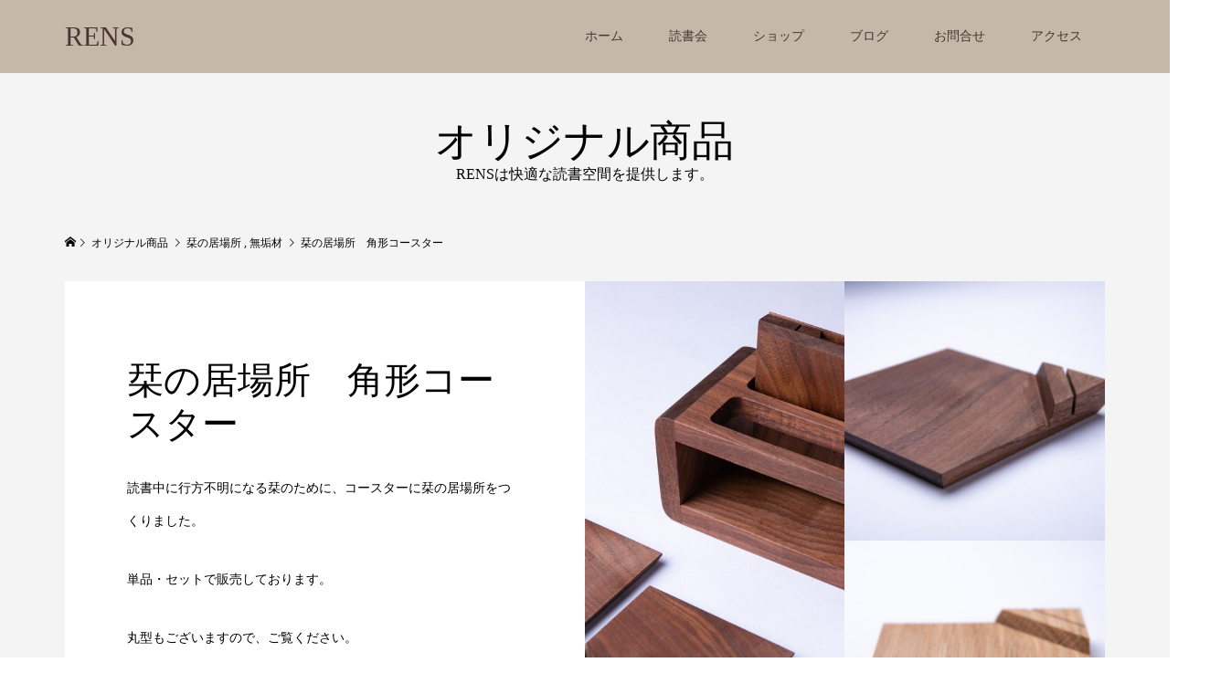

--- FILE ---
content_type: text/html; charset=UTF-8
request_url: https://rens-cycle.com/products/sq_coaster/
body_size: 12743
content:
<!DOCTYPE html><html dir="ltr" lang="ja" prefix="og: https://ogp.me/ns#"><head ><meta charset="UTF-8"><meta name="description" content="読書中に行方不明になる栞のために、コースターに栞の居場所をつくりました。単品・セットで販売しております。丸型もございますので、ご覧ください。"><meta name="viewport" content="width=device-width"><title>栞の居場所 角形コースター | RENS</title> <!-- All in One SEO 4.8.2 - aioseo.com --><meta name="description" content="読書中に行方不明になる栞のために、コースターに栞の居場所をつくりました。 単品・セットで販売しております。 丸" /><meta name="robots" content="max-image-preview:large" /><link rel="canonical" href="https://rens-cycle.com/products/sq_coaster/" /><meta name="generator" content="All in One SEO (AIOSEO) 4.8.2" /> <!-- Global site tag (gtag.js) - Google Analytics --> <script async src="https://www.googletagmanager.com/gtag/js?id=G-YB9V1L57C0"></script> <script>window.dataLayer = window.dataLayer || [];
 function gtag(){dataLayer.push(arguments);}
 gtag('js', new Date());

 gtag('config', 'G-YB9V1L57C0');</script> <meta property="og:locale" content="ja_JP" /><meta property="og:site_name" content="RENS | もう一つの、読む場所" /><meta property="og:type" content="article" /><meta property="og:title" content="栞の居場所 角形コースター | RENS" /><meta property="og:description" content="読書中に行方不明になる栞のために、コースターに栞の居場所をつくりました。 単品・セットで販売しております。 丸" /><meta property="og:url" content="https://rens-cycle.com/products/sq_coaster/" /><meta property="og:image" content="https://rens-cycle.com/wp-content/uploads/2022/09/5be62893fcc785a6b75f1bcddb1ea0d2.jpg" /><meta property="og:image:secure_url" content="https://rens-cycle.com/wp-content/uploads/2022/09/5be62893fcc785a6b75f1bcddb1ea0d2.jpg" /><meta property="og:image:width" content="1397" /><meta property="og:image:height" content="921" /><meta property="article:published_time" content="2022-09-19T08:58:43+00:00" /><meta property="article:modified_time" content="2025-09-07T01:00:44+00:00" /><meta name="twitter:card" content="summary" /><meta name="twitter:site" content="@rens_cycle" /><meta name="twitter:title" content="栞の居場所 角形コースター | RENS" /><meta name="twitter:description" content="読書中に行方不明になる栞のために、コースターに栞の居場所をつくりました。 単品・セットで販売しております。 丸" /><meta name="twitter:image" content="https://rens-cycle.com/wp-content/uploads/2022/09/5be62893fcc785a6b75f1bcddb1ea0d2.jpg" /> <script type="application/ld+json" class="aioseo-schema">{"@context":"https:\/\/schema.org","@graph":[{"@type":"BreadcrumbList","@id":"https:\/\/rens-cycle.com\/products\/sq_coaster\/#breadcrumblist","itemListElement":[{"@type":"ListItem","@id":"https:\/\/rens-cycle.com\/#listItem","position":1,"name":"\u5bb6"}]},{"@type":"Organization","@id":"https:\/\/rens-cycle.com\/#organization","name":"RENS","description":"\u3082\u3046\u4e00\u3064\u306e\u3001\u8aad\u3080\u5834\u6240","url":"https:\/\/rens-cycle.com\/","logo":{"@type":"ImageObject","url":"https:\/\/rens-cycle.com\/wp-content\/uploads\/2021\/09\/R\u306e\u307f\u30ed\u30b4.png","@id":"https:\/\/rens-cycle.com\/products\/sq_coaster\/#organizationLogo","width":1529,"height":1529,"caption":"R_logo"},"image":{"@id":"https:\/\/rens-cycle.com\/products\/sq_coaster\/#organizationLogo"},"sameAs":["https:\/\/twitter.com\/rens_cycle"]},{"@type":"WebPage","@id":"https:\/\/rens-cycle.com\/products\/sq_coaster\/#webpage","url":"https:\/\/rens-cycle.com\/products\/sq_coaster\/","name":"\u681e\u306e\u5c45\u5834\u6240 \u89d2\u5f62\u30b3\u30fc\u30b9\u30bf\u30fc | RENS","description":"\u8aad\u66f8\u4e2d\u306b\u884c\u65b9\u4e0d\u660e\u306b\u306a\u308b\u681e\u306e\u305f\u3081\u306b\u3001\u30b3\u30fc\u30b9\u30bf\u30fc\u306b\u681e\u306e\u5c45\u5834\u6240\u3092\u3064\u304f\u308a\u307e\u3057\u305f\u3002 \u5358\u54c1\u30fb\u30bb\u30c3\u30c8\u3067\u8ca9\u58f2\u3057\u3066\u304a\u308a\u307e\u3059\u3002 \u4e38","inLanguage":"ja","isPartOf":{"@id":"https:\/\/rens-cycle.com\/#website"},"breadcrumb":{"@id":"https:\/\/rens-cycle.com\/products\/sq_coaster\/#breadcrumblist"},"image":{"@type":"ImageObject","url":"https:\/\/rens-cycle.com\/wp-content\/uploads\/2022\/09\/5be62893fcc785a6b75f1bcddb1ea0d2.jpg","@id":"https:\/\/rens-cycle.com\/products\/sq_coaster\/#mainImage","width":1397,"height":921,"caption":"bookmark-stand-square-coaster-withcase"},"primaryImageOfPage":{"@id":"https:\/\/rens-cycle.com\/products\/sq_coaster\/#mainImage"},"datePublished":"2022-09-19T17:58:43+09:00","dateModified":"2025-09-07T10:00:44+09:00"},{"@type":"WebSite","@id":"https:\/\/rens-cycle.com\/#website","url":"https:\/\/rens-cycle.com\/","name":"RENS","description":"\u3082\u3046\u4e00\u3064\u306e\u3001\u8aad\u3080\u5834\u6240","inLanguage":"ja","publisher":{"@id":"https:\/\/rens-cycle.com\/#organization"}}]}</script> <!-- All in One SEO --> <!-- Google tag (gtag.js) consent mode dataLayer added by Site Kit --> <script type="text/javascript" id="google_gtagjs-js-consent-mode-data-layer">/* <![CDATA[ */
window.dataLayer = window.dataLayer || [];function gtag(){dataLayer.push(arguments);}
gtag('consent', 'default', {"ad_personalization":"denied","ad_storage":"denied","ad_user_data":"denied","analytics_storage":"denied","functionality_storage":"denied","security_storage":"denied","personalization_storage":"denied","region":["AT","BE","BG","CH","CY","CZ","DE","DK","EE","ES","FI","FR","GB","GR","HR","HU","IE","IS","IT","LI","LT","LU","LV","MT","NL","NO","PL","PT","RO","SE","SI","SK"],"wait_for_update":500});
window._googlesitekitConsentCategoryMap = {"statistics":["analytics_storage"],"marketing":["ad_storage","ad_user_data","ad_personalization"],"functional":["functionality_storage","security_storage"],"preferences":["personalization_storage"]};
window._googlesitekitConsents = {"ad_personalization":"denied","ad_storage":"denied","ad_user_data":"denied","analytics_storage":"denied","functionality_storage":"denied","security_storage":"denied","personalization_storage":"denied","region":["AT","BE","BG","CH","CY","CZ","DE","DK","EE","ES","FI","FR","GB","GR","HR","HU","IE","IS","IT","LI","LT","LU","LV","MT","NL","NO","PL","PT","RO","SE","SI","SK"],"wait_for_update":500};
/* ]]> */</script> <!-- Google タグ (gtag.js) の終了同意モード dataLayer が Site Kit によって追加されました --><link rel='dns-prefetch' href='//www.google.com' /><link rel='dns-prefetch' href='//www.googletagmanager.com' /><link rel="alternate" title="oEmbed (JSON)" type="application/json+oembed" href="https://rens-cycle.com/wp-json/oembed/1.0/embed?url=https%3A%2F%2Frens-cycle.com%2Fproducts%2Fsq_coaster%2F" /><link rel="alternate" title="oEmbed (XML)" type="text/xml+oembed" href="https://rens-cycle.com/wp-json/oembed/1.0/embed?url=https%3A%2F%2Frens-cycle.com%2Fproducts%2Fsq_coaster%2F&#038;format=xml" /><style id='wp-img-auto-sizes-contain-inline-css' type='text/css'>img:is([sizes=auto i],[sizes^="auto," i]){contain-intrinsic-size:3000px 1500px}
/*# sourceURL=wp-img-auto-sizes-contain-inline-css */</style><link rel='stylesheet' id='eo-leaflet.js-css' href='https://rens-cycle.com/wp-content/plugins/event-organiser/lib/leaflet/leaflet.min.css?ver=1.4.0' type='text/css' media='all' /><style id='eo-leaflet.js-inline-css' type='text/css'>.leaflet-popup-close-button{box-shadow:none!important;}
/*# sourceURL=eo-leaflet.js-inline-css */</style><style id='wp-block-library-inline-css' type='text/css'>:root{--wp-block-synced-color:#7a00df;--wp-block-synced-color--rgb:122,0,223;--wp-bound-block-color:var(--wp-block-synced-color);--wp-editor-canvas-background:#ddd;--wp-admin-theme-color:#007cba;--wp-admin-theme-color--rgb:0,124,186;--wp-admin-theme-color-darker-10:#006ba1;--wp-admin-theme-color-darker-10--rgb:0,107,160.5;--wp-admin-theme-color-darker-20:#005a87;--wp-admin-theme-color-darker-20--rgb:0,90,135;--wp-admin-border-width-focus:2px}@media (min-resolution:192dpi){:root{--wp-admin-border-width-focus:1.5px}}.wp-element-button{cursor:pointer}:root .has-very-light-gray-background-color{background-color:#eee}:root .has-very-dark-gray-background-color{background-color:#313131}:root .has-very-light-gray-color{color:#eee}:root .has-very-dark-gray-color{color:#313131}:root .has-vivid-green-cyan-to-vivid-cyan-blue-gradient-background{background:linear-gradient(135deg,#00d084,#0693e3)}:root .has-purple-crush-gradient-background{background:linear-gradient(135deg,#34e2e4,#4721fb 50%,#ab1dfe)}:root .has-hazy-dawn-gradient-background{background:linear-gradient(135deg,#faaca8,#dad0ec)}:root .has-subdued-olive-gradient-background{background:linear-gradient(135deg,#fafae1,#67a671)}:root .has-atomic-cream-gradient-background{background:linear-gradient(135deg,#fdd79a,#004a59)}:root .has-nightshade-gradient-background{background:linear-gradient(135deg,#330968,#31cdcf)}:root .has-midnight-gradient-background{background:linear-gradient(135deg,#020381,#2874fc)}:root{--wp--preset--font-size--normal:16px;--wp--preset--font-size--huge:42px}.has-regular-font-size{font-size:1em}.has-larger-font-size{font-size:2.625em}.has-normal-font-size{font-size:var(--wp--preset--font-size--normal)}.has-huge-font-size{font-size:var(--wp--preset--font-size--huge)}.has-text-align-center{text-align:center}.has-text-align-left{text-align:left}.has-text-align-right{text-align:right}.has-fit-text{white-space:nowrap!important}#end-resizable-editor-section{display:none}.aligncenter{clear:both}.items-justified-left{justify-content:flex-start}.items-justified-center{justify-content:center}.items-justified-right{justify-content:flex-end}.items-justified-space-between{justify-content:space-between}.screen-reader-text{border:0;clip-path:inset(50%);height:1px;margin:-1px;overflow:hidden;padding:0;position:absolute;width:1px;word-wrap:normal!important}.screen-reader-text:focus{background-color:#ddd;clip-path:none;color:#444;display:block;font-size:1em;height:auto;left:5px;line-height:normal;padding:15px 23px 14px;text-decoration:none;top:5px;width:auto;z-index:100000}html :where(.has-border-color){border-style:solid}html :where([style*=border-top-color]){border-top-style:solid}html :where([style*=border-right-color]){border-right-style:solid}html :where([style*=border-bottom-color]){border-bottom-style:solid}html :where([style*=border-left-color]){border-left-style:solid}html :where([style*=border-width]){border-style:solid}html :where([style*=border-top-width]){border-top-style:solid}html :where([style*=border-right-width]){border-right-style:solid}html :where([style*=border-bottom-width]){border-bottom-style:solid}html :where([style*=border-left-width]){border-left-style:solid}html :where(img[class*=wp-image-]){height:auto;max-width:100%}:where(figure){margin:0 0 1em}html :where(.is-position-sticky){--wp-admin--admin-bar--position-offset:var(--wp-admin--admin-bar--height,0px)}@media screen and (max-width:600px){html :where(.is-position-sticky){--wp-admin--admin-bar--position-offset:0px}}

/*# sourceURL=wp-block-library-inline-css */</style><style id='global-styles-inline-css' type='text/css'>:root{--wp--preset--aspect-ratio--square: 1;--wp--preset--aspect-ratio--4-3: 4/3;--wp--preset--aspect-ratio--3-4: 3/4;--wp--preset--aspect-ratio--3-2: 3/2;--wp--preset--aspect-ratio--2-3: 2/3;--wp--preset--aspect-ratio--16-9: 16/9;--wp--preset--aspect-ratio--9-16: 9/16;--wp--preset--color--black: #000000;--wp--preset--color--cyan-bluish-gray: #abb8c3;--wp--preset--color--white: #ffffff;--wp--preset--color--pale-pink: #f78da7;--wp--preset--color--vivid-red: #cf2e2e;--wp--preset--color--luminous-vivid-orange: #ff6900;--wp--preset--color--luminous-vivid-amber: #fcb900;--wp--preset--color--light-green-cyan: #7bdcb5;--wp--preset--color--vivid-green-cyan: #00d084;--wp--preset--color--pale-cyan-blue: #8ed1fc;--wp--preset--color--vivid-cyan-blue: #0693e3;--wp--preset--color--vivid-purple: #9b51e0;--wp--preset--gradient--vivid-cyan-blue-to-vivid-purple: linear-gradient(135deg,rgb(6,147,227) 0%,rgb(155,81,224) 100%);--wp--preset--gradient--light-green-cyan-to-vivid-green-cyan: linear-gradient(135deg,rgb(122,220,180) 0%,rgb(0,208,130) 100%);--wp--preset--gradient--luminous-vivid-amber-to-luminous-vivid-orange: linear-gradient(135deg,rgb(252,185,0) 0%,rgb(255,105,0) 100%);--wp--preset--gradient--luminous-vivid-orange-to-vivid-red: linear-gradient(135deg,rgb(255,105,0) 0%,rgb(207,46,46) 100%);--wp--preset--gradient--very-light-gray-to-cyan-bluish-gray: linear-gradient(135deg,rgb(238,238,238) 0%,rgb(169,184,195) 100%);--wp--preset--gradient--cool-to-warm-spectrum: linear-gradient(135deg,rgb(74,234,220) 0%,rgb(151,120,209) 20%,rgb(207,42,186) 40%,rgb(238,44,130) 60%,rgb(251,105,98) 80%,rgb(254,248,76) 100%);--wp--preset--gradient--blush-light-purple: linear-gradient(135deg,rgb(255,206,236) 0%,rgb(152,150,240) 100%);--wp--preset--gradient--blush-bordeaux: linear-gradient(135deg,rgb(254,205,165) 0%,rgb(254,45,45) 50%,rgb(107,0,62) 100%);--wp--preset--gradient--luminous-dusk: linear-gradient(135deg,rgb(255,203,112) 0%,rgb(199,81,192) 50%,rgb(65,88,208) 100%);--wp--preset--gradient--pale-ocean: linear-gradient(135deg,rgb(255,245,203) 0%,rgb(182,227,212) 50%,rgb(51,167,181) 100%);--wp--preset--gradient--electric-grass: linear-gradient(135deg,rgb(202,248,128) 0%,rgb(113,206,126) 100%);--wp--preset--gradient--midnight: linear-gradient(135deg,rgb(2,3,129) 0%,rgb(40,116,252) 100%);--wp--preset--font-size--small: 13px;--wp--preset--font-size--medium: 20px;--wp--preset--font-size--large: 36px;--wp--preset--font-size--x-large: 42px;--wp--preset--spacing--20: 0.44rem;--wp--preset--spacing--30: 0.67rem;--wp--preset--spacing--40: 1rem;--wp--preset--spacing--50: 1.5rem;--wp--preset--spacing--60: 2.25rem;--wp--preset--spacing--70: 3.38rem;--wp--preset--spacing--80: 5.06rem;--wp--preset--shadow--natural: 6px 6px 9px rgba(0, 0, 0, 0.2);--wp--preset--shadow--deep: 12px 12px 50px rgba(0, 0, 0, 0.4);--wp--preset--shadow--sharp: 6px 6px 0px rgba(0, 0, 0, 0.2);--wp--preset--shadow--outlined: 6px 6px 0px -3px rgb(255, 255, 255), 6px 6px rgb(0, 0, 0);--wp--preset--shadow--crisp: 6px 6px 0px rgb(0, 0, 0);}:where(.is-layout-flex){gap: 0.5em;}:where(.is-layout-grid){gap: 0.5em;}body .is-layout-flex{display: flex;}.is-layout-flex{flex-wrap: wrap;align-items: center;}.is-layout-flex > :is(*, div){margin: 0;}body .is-layout-grid{display: grid;}.is-layout-grid > :is(*, div){margin: 0;}:where(.wp-block-columns.is-layout-flex){gap: 2em;}:where(.wp-block-columns.is-layout-grid){gap: 2em;}:where(.wp-block-post-template.is-layout-flex){gap: 1.25em;}:where(.wp-block-post-template.is-layout-grid){gap: 1.25em;}.has-black-color{color: var(--wp--preset--color--black) !important;}.has-cyan-bluish-gray-color{color: var(--wp--preset--color--cyan-bluish-gray) !important;}.has-white-color{color: var(--wp--preset--color--white) !important;}.has-pale-pink-color{color: var(--wp--preset--color--pale-pink) !important;}.has-vivid-red-color{color: var(--wp--preset--color--vivid-red) !important;}.has-luminous-vivid-orange-color{color: var(--wp--preset--color--luminous-vivid-orange) !important;}.has-luminous-vivid-amber-color{color: var(--wp--preset--color--luminous-vivid-amber) !important;}.has-light-green-cyan-color{color: var(--wp--preset--color--light-green-cyan) !important;}.has-vivid-green-cyan-color{color: var(--wp--preset--color--vivid-green-cyan) !important;}.has-pale-cyan-blue-color{color: var(--wp--preset--color--pale-cyan-blue) !important;}.has-vivid-cyan-blue-color{color: var(--wp--preset--color--vivid-cyan-blue) !important;}.has-vivid-purple-color{color: var(--wp--preset--color--vivid-purple) !important;}.has-black-background-color{background-color: var(--wp--preset--color--black) !important;}.has-cyan-bluish-gray-background-color{background-color: var(--wp--preset--color--cyan-bluish-gray) !important;}.has-white-background-color{background-color: var(--wp--preset--color--white) !important;}.has-pale-pink-background-color{background-color: var(--wp--preset--color--pale-pink) !important;}.has-vivid-red-background-color{background-color: var(--wp--preset--color--vivid-red) !important;}.has-luminous-vivid-orange-background-color{background-color: var(--wp--preset--color--luminous-vivid-orange) !important;}.has-luminous-vivid-amber-background-color{background-color: var(--wp--preset--color--luminous-vivid-amber) !important;}.has-light-green-cyan-background-color{background-color: var(--wp--preset--color--light-green-cyan) !important;}.has-vivid-green-cyan-background-color{background-color: var(--wp--preset--color--vivid-green-cyan) !important;}.has-pale-cyan-blue-background-color{background-color: var(--wp--preset--color--pale-cyan-blue) !important;}.has-vivid-cyan-blue-background-color{background-color: var(--wp--preset--color--vivid-cyan-blue) !important;}.has-vivid-purple-background-color{background-color: var(--wp--preset--color--vivid-purple) !important;}.has-black-border-color{border-color: var(--wp--preset--color--black) !important;}.has-cyan-bluish-gray-border-color{border-color: var(--wp--preset--color--cyan-bluish-gray) !important;}.has-white-border-color{border-color: var(--wp--preset--color--white) !important;}.has-pale-pink-border-color{border-color: var(--wp--preset--color--pale-pink) !important;}.has-vivid-red-border-color{border-color: var(--wp--preset--color--vivid-red) !important;}.has-luminous-vivid-orange-border-color{border-color: var(--wp--preset--color--luminous-vivid-orange) !important;}.has-luminous-vivid-amber-border-color{border-color: var(--wp--preset--color--luminous-vivid-amber) !important;}.has-light-green-cyan-border-color{border-color: var(--wp--preset--color--light-green-cyan) !important;}.has-vivid-green-cyan-border-color{border-color: var(--wp--preset--color--vivid-green-cyan) !important;}.has-pale-cyan-blue-border-color{border-color: var(--wp--preset--color--pale-cyan-blue) !important;}.has-vivid-cyan-blue-border-color{border-color: var(--wp--preset--color--vivid-cyan-blue) !important;}.has-vivid-purple-border-color{border-color: var(--wp--preset--color--vivid-purple) !important;}.has-vivid-cyan-blue-to-vivid-purple-gradient-background{background: var(--wp--preset--gradient--vivid-cyan-blue-to-vivid-purple) !important;}.has-light-green-cyan-to-vivid-green-cyan-gradient-background{background: var(--wp--preset--gradient--light-green-cyan-to-vivid-green-cyan) !important;}.has-luminous-vivid-amber-to-luminous-vivid-orange-gradient-background{background: var(--wp--preset--gradient--luminous-vivid-amber-to-luminous-vivid-orange) !important;}.has-luminous-vivid-orange-to-vivid-red-gradient-background{background: var(--wp--preset--gradient--luminous-vivid-orange-to-vivid-red) !important;}.has-very-light-gray-to-cyan-bluish-gray-gradient-background{background: var(--wp--preset--gradient--very-light-gray-to-cyan-bluish-gray) !important;}.has-cool-to-warm-spectrum-gradient-background{background: var(--wp--preset--gradient--cool-to-warm-spectrum) !important;}.has-blush-light-purple-gradient-background{background: var(--wp--preset--gradient--blush-light-purple) !important;}.has-blush-bordeaux-gradient-background{background: var(--wp--preset--gradient--blush-bordeaux) !important;}.has-luminous-dusk-gradient-background{background: var(--wp--preset--gradient--luminous-dusk) !important;}.has-pale-ocean-gradient-background{background: var(--wp--preset--gradient--pale-ocean) !important;}.has-electric-grass-gradient-background{background: var(--wp--preset--gradient--electric-grass) !important;}.has-midnight-gradient-background{background: var(--wp--preset--gradient--midnight) !important;}.has-small-font-size{font-size: var(--wp--preset--font-size--small) !important;}.has-medium-font-size{font-size: var(--wp--preset--font-size--medium) !important;}.has-large-font-size{font-size: var(--wp--preset--font-size--large) !important;}.has-x-large-font-size{font-size: var(--wp--preset--font-size--x-large) !important;}
/*# sourceURL=global-styles-inline-css */</style><style id='classic-theme-styles-inline-css' type='text/css'>/*! This file is auto-generated */
.wp-block-button__link{color:#fff;background-color:#32373c;border-radius:9999px;box-shadow:none;text-decoration:none;padding:calc(.667em + 2px) calc(1.333em + 2px);font-size:1.125em}.wp-block-file__button{background:#32373c;color:#fff;text-decoration:none}
/*# sourceURL=/wp-includes/css/classic-themes.min.css */</style><link rel='stylesheet' id='contact-form-7-css' href='https://rens-cycle.com/wp-content/plugins/contact-form-7/includes/css/styles.css?ver=6.0.6' type='text/css' media='all' /><link rel='stylesheet' id='parent-style-css' href='https://rens-cycle.com/wp-content/themes/famous_tcd064/style.css?ver=6.9' type='text/css' media='all' /><link rel='stylesheet' id='child-style-css' href='https://rens-cycle.com/wp-content/themes/FAMOUS-child/style.css?ver=6.9' type='text/css' media='all' /><link rel='stylesheet' id='famous-style-css' href='https://rens-cycle.com/wp-content/themes/FAMOUS-child/style.css?ver=1.8.0' type='text/css' media='all' /><link rel='stylesheet' id='sns-button-css' href='https://rens-cycle.com/wp-content/themes/famous_tcd064/css/sns-botton.css?ver=1.8.0' type='text/css' media='all' /> <script type="text/javascript" src="https://rens-cycle.com/wp-includes/js/jquery/jquery.min.js?ver=3.7.1" id="jquery-core-js"></script> <script type="text/javascript" src="https://rens-cycle.com/wp-includes/js/jquery/jquery-migrate.min.js?ver=3.4.1" id="jquery-migrate-js"></script> <!-- Site Kit によって追加された Google タグ（gtag.js）スニペット --> <!-- Google アナリティクス スニペット (Site Kit が追加) --> <script type="text/javascript" src="https://www.googletagmanager.com/gtag/js?id=GT-KVN3MW4" id="google_gtagjs-js" async></script> <script type="text/javascript" id="google_gtagjs-js-after">/* <![CDATA[ */
window.dataLayer = window.dataLayer || [];function gtag(){dataLayer.push(arguments);}
gtag("set","linker",{"domains":["rens-cycle.com"]});
gtag("js", new Date());
gtag("set", "developer_id.dZTNiMT", true);
gtag("config", "GT-KVN3MW4");
//# sourceURL=google_gtagjs-js-after
/* ]]> */</script> <link rel="https://api.w.org/" href="https://rens-cycle.com/wp-json/" /><link rel="EditURI" type="application/rsd+xml" title="RSD" href="https://rens-cycle.com/xmlrpc.php?rsd" /><meta name="generator" content="WordPress 6.9" /><link rel='shortlink' href='https://rens-cycle.com/?p=2140' /><meta name="generator" content="Site Kit by Google 1.170.0" /><link rel="shortcut icon" href="https://rens-cycle.com/wp-content/uploads/2021/09/3.jpg"><style>.p-button:hover, .p-category-item:hover, .p-entry-works__pager .p-pager__item a:hover, .c-comment__form-submit:hover, c-comment__password-protected, .c-pw__btn--register, .c-pw__btn { background-color: #f0e5cf; }
.c-comment__tab-item.is-active a, .c-comment__tab-item a:hover, .c-comment__tab-item.is-active p { background-color: #f0e5cf; border-color: #f0e5cf; }
.c-comment__tab-item.is-active a:after, .c-comment__tab-item.is-active p:after { border-top-color: #f0e5cf; }
.p-breadcrumb__item a:hover, .p-social-nav a:hover, .p-gallery-modal__button:hover, .p-modal-cta__close:hover, .p-index-archive__item-category:hover, .p-widget-categories .toggle-children:hover, .p-widget .searchform #searchsubmit:hover, .p-widget-search .p-widget-search__submit:hover, .slick-arrow:hover { color: #6b4f4f; }
.p-button, .p-pagetop a, .p-category-item, .p-page-links > span, .p-pager__item .current, .p-page-links a:hover, .p-pager__item a:hover, .p-works-gallery__filter-item.is-active span, .slick-dots li.slick-active button, .slick-dots li:hover button { background-color: #6b4f4f; }
.p-headline, .p-widget__title { border-color: #6b4f4f; }
a:hover, .p-entry__body a:hover, .custom-html-widget a:hover, .p-author__box a:hover, a:hover .p-article__title, .p-entry-nav a:hover, .p-works-gallery__filter-item:hover span, .p-entry__body .pb_simple_table a:hover { color: #4b6587; }
.p-pagetop a:hover { background-color: #4b6587; }
.p-entry__body a, .custom-html-widget a { color: #4b6587; }
body, input, textarea { font-family: "Times New Roman", "游明朝", "Yu Mincho", "游明朝体", "YuMincho", "ヒラギノ明朝 Pro W3", "Hiragino Mincho Pro", "HiraMinProN-W3", "HGS明朝E", "ＭＳ Ｐ明朝", "MS PMincho", serif; }
.p-logo, .p-page-header__title, .p-entry-works__title, .p-modal-cta__catch, .p-header-content__catch, .p-header-content__desc, .p-cb__item-headline, .p-index-about__image-label {
font-family: "Times New Roman", "游明朝", "Yu Mincho", "游明朝体", "YuMincho", "ヒラギノ明朝 Pro W3", "Hiragino Mincho Pro", "HiraMinProN-W3", "HGS明朝E", "ＭＳ Ｐ明朝", "MS PMincho", serif;
font-weight: 500;
}
.c-load--type3 i { background: #d7b19d; }
.p-hover-effect--type1:hover img { -webkit-transform: scale(1.2) rotate(2deg); -moz-transform: scale(1.2) rotate(2deg); -ms-transform: scale(1.2) rotate(2deg); transform: scale(1.2) rotate(2deg); }
.p-hover-effect--type2 img { margin-left: -8px; }
.p-hover-effect--type2:hover img { margin-left: 8px; }
.p-hover-effect--type1:hover .p-hover-effect__image { background: #483434; }
.p-hover-effect--type1:hover img { opacity: 0.3; }
.p-hover-effect--type2:hover .p-hover-effect__image { background: #000000; }
.p-hover-effect--type2:hover img { opacity: 0.5 }
.p-hover-effect--type3:hover .p-hover-effect__image { background: #000000; }
.p-hover-effect--type3:hover img { opacity: 0.5; }
.p-entry__title { font-size: 30px; }
.p-entry__title, .p-article-post__title { color: #6b4f4f; }
.p-entry__body { font-size: 18px; }
.p-entry__body, .p-entry__body .pb_simple_table a { color: #6b4f4f; }
.p-entry-information__title { font-size: 30px; }
.p-entry-information__title, .p-article-information__title { color: #6b4f4f; }
.p-entry-information__body, .p-entry-information__body .pb_simple_table a { color: #6b4f4f; font-size: 18px; }
.p-entry-works__title { color: #000000; font-size: 40px; }
.p-entry-works__body { color: #000000; font-size: 14px; }
.p-gallery-modal__overlay { background: rgba(0, 0, 0, 0.5); }
.p-article-voice__title { color: #6b4f4f; font-size: 20px; }
.p-entry-voice__body { color: #6b4f4f; font-size: 16px; }
.l-header__bar { background: rgba(197, 184, 168, 1.0); }
body.l-header__fix .is-header-fixed .l-header__bar { background: rgba(197, 184, 168, 1.0); }
.p-header__logo--text { font-size: 30px; }
.p-footer__logo--text { font-size: 30px; }
.l-header a, .p-global-nav a { color: #483434; }
.p-global-nav .sub-menu { background-color: #362222; }
.p-global-nav .sub-menu a { color: #f7f6f2; }
.p-global-nav .sub-menu a:hover, .p-global-nav .sub-menu .current-menu-item > a { background-color: #c5b8a8; color: #4b6587; }
.p-footer-info, .p-footer__logo--text a { color: #6b4f4f; }
.p-footer-info.has-bg-image::after { background-color: rgba(197,184,168, 0.9); }
.p-footer-info__desc { font-size: 14px; }
.p-footer-info .p-social-nav a { color: #483434; }
.p-footer-info .p-social-nav a:hover { color: #4b6587; }
.p-footer-nav__container { background-color: #f0e5cf; }
.p-footer-nav, .p-footer-nav li a { color: #6b4f4f; }
.p-footer-nav li a:hover { color: #4b6587; }
.p-copyright { background-color: #f7f6f2; color: #6b4f4f; }
@media (min-width: 1200px) {
	.p-global-nav a:hover, .p-global-nav > li:hover > a, .p-global-nav > li.current-menu-item > a, .p-global-nav > li.is-active > a { color: #4b6587; }
}
@media only screen and (max-width: 1199px) {
	.l-header__bar { background-color: rgba(197, 184, 168, 1.0); }
	.p-header__logo--text { font-size: 24px; }
	.p-global-nav { background-color: rgba(54,34,34, 1.0); }
	.p-global-nav a { color: #f7f6f2; }
	.p-global-nav a:hover, .p-global-nav .current-menu-item > a { background-color: rgba(197,184,168, 1.0); color: #4b6587; }
}
@media only screen and (max-width: 991px) {
	.p-footer__logo--text { font-size: 24px; }
	.p-footer-info__desc { font-size: 14px; }
	.p-entry__title { font-size: 20px; }
	.p-entry__body { font-size: 16px; }
	.p-entry-information__title { font-size: 20px; }
	.p-entry-information__body { font-size: 16px; }
	.p-entry-works__title { font-size: 34px; }
	.p-entry-works__body { font-size: 14px; }
	.p-article-voice__title { font-size: 20px; }
	.p-entry-voice__body { font-size: 16px; }
}
.p-button { font-size:20px }

/* .category-reading-club-books .p-blog-archive__item-thumbnail img, .blog .p-blog-archive__item-thumbnail img */

.p-blog-archive__item-thumbnail img {
  object-fit: contain!important;
}</style><style type="text/css"></style><!-- Google タグ マネージャー スニペット (Site Kit が追加) --> <script type="text/javascript">/* <![CDATA[ */

			( function( w, d, s, l, i ) {
				w[l] = w[l] || [];
				w[l].push( {'gtm.start': new Date().getTime(), event: 'gtm.js'} );
				var f = d.getElementsByTagName( s )[0],
					j = d.createElement( s ), dl = l != 'dataLayer' ? '&l=' + l : '';
				j.async = true;
				j.src = 'https://www.googletagmanager.com/gtm.js?id=' + i + dl;
				f.parentNode.insertBefore( j, f );
			} )( window, document, 'script', 'dataLayer', 'GTM-PVM423N' );
			
/* ]]> */</script> <!-- (ここまで) Google タグ マネージャー スニペット (Site Kit が追加) --><link rel="icon" href="https://rens-cycle.com/wp-content/uploads/2021/11/cropped-1-32x32.png" sizes="32x32" /><link rel="icon" href="https://rens-cycle.com/wp-content/uploads/2021/11/cropped-1-192x192.png" sizes="192x192" /><link rel="apple-touch-icon" href="https://rens-cycle.com/wp-content/uploads/2021/11/cropped-1-180x180.png" /><meta name="msapplication-TileImage" content="https://rens-cycle.com/wp-content/uploads/2021/11/cropped-1-270x270.png" /><style type="text/css" id="wp-custom-css">/* header(sub) footerの文字サイズ 
.p-header__logo--text, .p-footer__logo--text, .p-social-nav__item {
	font-size: 38px;
}
.p-global-nav__container, .p-footer-info__desc, .p-global-nav, .p-global-nav > li > a {
	font-size: 20px;
}
*/</style><!-- Google tag (gtag.js) --> <script async src="https://www.googletagmanager.com/gtag/js?id=G-QVQZPF2LCG"></script> <script>window.dataLayer = window.dataLayer || [];
  function gtag(){dataLayer.push(arguments);}
  gtag('js', new Date());

  gtag('config', 'G-QVQZPF2LCG');</script> <!-- Font Awesome --> <script src="https://kit.fontawesome.com/b18c2b3d13.js" crossorigin="anonymous"></script> </head><body class="wp-singular products-template-default single single-products postid-2140 wp-custom-logo wp-embed-responsive wp-theme-famous_tcd064 wp-child-theme-FAMOUS-child l-header--type2 l-header--type2--mobile l-header__fix l-header__fix--mobile"><header id="js-header" class="l-header"><div class="l-header__bar p-header__bar"><div class="p-header__bar__inner l-inner"><div class="p-logo p-header__logo p-header__logo--text"> <a href="https://rens-cycle.com/">RENS</a></div><div class="p-logo p-header__logo--mobile p-header__logo--text"> <a href="https://rens-cycle.com/">RENS</a></div> <a href="#" id="js-menu-button" class="p-menu-button c-menu-button"></a><nav class="p-global-nav__container"><ul id="js-global-nav" class="p-global-nav"><li id="menu-item-1698" class="menu-item menu-item-type-post_type menu-item-object-page menu-item-home menu-item-has-children menu-item-1698"><a href="https://rens-cycle.com/">ホーム<span></span></a><ul class="sub-menu"><li id="menu-item-721" class="menu-item menu-item-type-custom menu-item-object-custom menu-item-home menu-item-721"><a href="https://rens-cycle.com/#cb_4">RENS<span></span></a></li><li id="menu-item-1799" class="menu-item menu-item-type-custom menu-item-object-custom menu-item-home menu-item-1799"><a href="https://rens-cycle.com/#cb_6">読書会<span></span></a></li><li id="menu-item-757" class="menu-item menu-item-type-custom menu-item-object-custom menu-item-home menu-item-757"><a href="https://rens-cycle.com/#cb_8">ブログ<span></span></a></li><li id="menu-item-727" class="menu-item menu-item-type-custom menu-item-object-custom menu-item-home menu-item-727"><a href="https://rens-cycle.com/#cb_9">SNS<span></span></a></li></ul></li><li id="menu-item-1800" class="menu-item menu-item-type-post_type menu-item-object-page menu-item-has-children menu-item-1800"><a href="https://rens-cycle.com/reading-club/">読書会<span></span></a><ul class="sub-menu"><li id="menu-item-11643" class="menu-item menu-item-type-post_type menu-item-object-page menu-item-11643"><a href="https://rens-cycle.com/tsundoku-journey-koubo/">[不定期募集] 積読ジャーニー<span></span></a></li></ul></li><li id="menu-item-2169" class="menu-item menu-item-type-custom menu-item-object-custom menu-item-has-children menu-item-2169"><a href="https://www.etsy.com/jp/shop/RENSJP?ref=cart_shop_name_click&#038;cart_id=12213135096">ショップ<span></span></a><ul class="sub-menu"><li id="menu-item-2167" class="menu-item menu-item-type-post_type_archive menu-item-object-products menu-item-2167"><a href="https://rens-cycle.com/products/">ギャラリー<span></span></a></li></ul></li><li id="menu-item-730" class="menu-item menu-item-type-post_type menu-item-object-page current_page_parent menu-item-has-children menu-item-730"><a href="https://rens-cycle.com/blog/">ブログ<span></span></a><ul class="sub-menu"><li id="menu-item-4170" class="menu-item menu-item-type-post_type menu-item-object-page menu-item-has-children menu-item-4170"><a href="https://rens-cycle.com/rens-cycle/">RENSについて<span></span></a><ul class="sub-menu"><li id="menu-item-4169" class="menu-item menu-item-type-post_type menu-item-object-page menu-item-4169"><a href="https://rens-cycle.com/tsundoku-journey/">Stock &#8211; 積読ジャーニー<span></span></a></li><li id="menu-item-2232" class="menu-item menu-item-type-taxonomy menu-item-object-category menu-item-2232"><a href="https://rens-cycle.com/category/about-minoh/">箕面について<span></span></a></li></ul></li><li id="menu-item-1544" class="menu-item menu-item-type-taxonomy menu-item-object-category menu-item-1544"><a href="https://rens-cycle.com/category/books/">読書について<span></span></a></li><li id="menu-item-2233" class="menu-item menu-item-type-taxonomy menu-item-object-category menu-item-2233"><a href="https://rens-cycle.com/category/prodacts/">プロダクト<span></span></a></li><li id="menu-item-2313" class="menu-item menu-item-type-taxonomy menu-item-object-category menu-item-2313"><a href="https://rens-cycle.com/category/reading-club-books/">読書会本<span></span></a></li></ul></li><li id="menu-item-1439" class="menu-item menu-item-type-post_type menu-item-object-page menu-item-1439"><a href="https://rens-cycle.com/contact/">お問合せ<span></span></a></li><li id="menu-item-11966" class="menu-item menu-item-type-post_type menu-item-object-page menu-item-11966"><a href="https://rens-cycle.com/access/">アクセス<span></span></a></li></ul></nav></div></div></header><main class="l-main"><header id="js-page-header" class="p-page-header"><div class="p-page-header__inner l-inner"><h1 class="p-page-header__title">オリジナル商品</h1><p class="p-page-header__desc">RENSは快適な読書空間を提供します。</p></div></header><div class="p-breadcrumb c-breadcrumb"><ul class="p-breadcrumb__inner c-breadcrumb__inner l-inner" itemscope itemtype="http://schema.org/BreadcrumbList"><li class="p-breadcrumb__item c-breadcrumb__item p-breadcrumb__item--home c-breadcrumb__item--home" itemprop="itemListElement" itemscope itemtype="http://schema.org/ListItem"> <a href="https://rens-cycle.com/" itemprop="item"><span itemprop="name">HOME</span></a><meta itemprop="position" content="1" /></li><li class="p-breadcrumb__item c-breadcrumb__item" itemprop="itemListElement" itemscope itemtype="http://schema.org/ListItem"> <a href="https://rens-cycle.com/products/" itemprop="item"> <span itemprop="name">オリジナル商品</span> </a><meta itemprop="position" content="2" /></li><li class="p-breadcrumb__item c-breadcrumb__item" itemprop="itemListElement" itemscope itemtype="http://schema.org/ListItem"> <a href="https://rens-cycle.com/products-category/bookmark_place/" itemprop="item"> <span itemprop="name">栞の居場所</span> </a> , <a href="https://rens-cycle.com/products-category/wooden/" itemprop="item"> <span itemprop="name">無垢材</span> </a><meta itemprop="position" content="3" /></li><li class="p-breadcrumb__item c-breadcrumb__item" itemprop="itemListElement" itemscope itemtype="http://schema.org/ListItem"> <span itemprop="name">栞の居場所　角形コースター</span><meta itemprop="position" content="4" /></li></ul></div><article class="p-entry-works l-inner"><div class="p-works-gallery p-entry-works__gallery"><div class="p-works-gallery__item p-works-gallery__item--type3 p-works-gallery__item--has-caption" data-title="栞の居場所 角形コースター"><a class="p-hover-effect--type1" href="https://rens-cycle.com/wp-content/uploads/2022/09/5be62893fcc785a6b75f1bcddb1ea0d2.jpg" target="_blank"><div class="p-works-gallery__thumbnail p-hover-effect__image js-object-fit-cover"><img src="https://rens-cycle.com/wp-content/uploads/2022/09/5be62893fcc785a6b75f1bcddb1ea0d2-600x921.jpg" alt="栞の居場所 角形コースター"></div><h3 class="p-works-gallery__caption">栞の居場所 角形コースター</h3></a></div><div class="p-works-gallery__item p-works-gallery__item--type1 p-works-gallery__item--has-caption" data-title="ウォルナット"><a class="p-hover-effect--type1" href="https://rens-cycle.com/wp-content/uploads/2022/09/21757ed6f9e393b77e6fb6d4d810b3c4.jpg" target="_blank"><div class="p-works-gallery__thumbnail p-hover-effect__image js-object-fit-cover"><img src="https://rens-cycle.com/wp-content/uploads/2022/09/21757ed6f9e393b77e6fb6d4d810b3c4-600x600.jpg" alt="ウォルナット"></div><h3 class="p-works-gallery__caption">ウォルナット</h3></a></div><div class="p-works-gallery__item p-works-gallery__item--type1 p-works-gallery__item--has-caption" data-title="オーク"><a class="p-hover-effect--type1" href="https://rens-cycle.com/wp-content/uploads/2022/09/f5636304f29dab353c08350fa6987d3d.jpg" target="_blank"><div class="p-works-gallery__thumbnail p-hover-effect__image js-object-fit-cover"><img src="https://rens-cycle.com/wp-content/uploads/2022/09/f5636304f29dab353c08350fa6987d3d-600x600.jpg" alt="オーク"></div><h3 class="p-works-gallery__caption">オーク</h3></a></div><div class="p-works-gallery__item p-works-gallery__item--type1 p-works-gallery__item--has-caption" data-title="読書とウィスキー"><a class="p-hover-effect--type1" href="https://rens-cycle.com/wp-content/uploads/2022/09/99522d6d3b9ff6a8ca1dc4959d82d81e.jpg" target="_blank"><div class="p-works-gallery__thumbnail p-hover-effect__image js-object-fit-cover"><img src="https://rens-cycle.com/wp-content/uploads/2022/09/99522d6d3b9ff6a8ca1dc4959d82d81e-600x600.jpg" alt="読書とウィスキー"></div><h3 class="p-works-gallery__caption">読書とウィスキー</h3></a></div></div><div class="p-entry-works__contents"><div class="p-entry-works__contents__inner"><h1 class="p-entry__title p-entry-works__title">栞の居場所　角形コースター</h1><div class="p-entry__body p-entry-works__body"><p>読書中に行方不明になる栞のために、コースターに栞の居場所をつくりました。</p><p>単品・セットで販売しております。</p><p>丸型もございますので、ご覧ください。</p><p><a title="栞の居場所　丸型コースター" href="https://rens-cycle.com/products/rd_coaster/">栞の居場所　丸型コースター</a></p><p><a class="q_button pill sz_l" style="font-size: 22px;" href="https://www.etsy.com/jp/shop/RENSJP?ref=cart_shop_name_click&amp;cart_id=12213135096">購入はこちら</a></p><dl class="p-entry-works__notes"><dt><p>CATEGORIES</p></dt><dd><p><a href="https://rens-cycle.com/products-category/bookmark_place/">栞の居場所</a>, <a href="https://rens-cycle.com/products-category/wooden/">無垢材</a></p></dd></dl></div><div class="single_share "><div class="share-type2 share-btm"><div class="sns mt10 mb45"><ul class="type2 clearfix"><li class="twitter"> <a href="https://twitter.com/intent/tweet?text=%E6%A0%9E%E3%81%AE%E5%B1%85%E5%A0%B4%E6%89%80%E3%80%80%E8%A7%92%E5%BD%A2%E3%82%B3%E3%83%BC%E3%82%B9%E3%82%BF%E3%83%BC&url=https%3A%2F%2Frens-cycle.com%2Fproducts%2Fsq_coaster%2F&via=rens_cycle&tw_p=tweetbutton&related=rens_cycle" onclick="javascript:window.open(this.href, '', 'menubar=no,toolbar=no,resizable=yes,scrollbars=yes,height=400,width=600');return false;"><i class="icon-twitter"></i><span class="ttl">Post</span><span class="share-count"></span></a></li><li class="facebook"> <a href="//www.facebook.com/sharer/sharer.php?u=https://rens-cycle.com/products/sq_coaster/&amp;t=%E6%A0%9E%E3%81%AE%E5%B1%85%E5%A0%B4%E6%89%80%E3%80%80%E8%A7%92%E5%BD%A2%E3%82%B3%E3%83%BC%E3%82%B9%E3%82%BF%E3%83%BC" class="facebook-btn-icon-link" target="blank" rel="nofollow"><i class="icon-facebook"></i><span class="ttl">Share</span><span class="share-count"></span></a></li><li class="pinterest"> <a rel="nofollow" target="_blank" href="https://www.pinterest.com/pin/create/button/?url=https%3A%2F%2Frens-cycle.com%2Fproducts%2Fsq_coaster%2F&media=https://rens-cycle.com/wp-content/uploads/2022/09/5be62893fcc785a6b75f1bcddb1ea0d2.jpg&description=%E6%A0%9E%E3%81%AE%E5%B1%85%E5%A0%B4%E6%89%80%E3%80%80%E8%A7%92%E5%BD%A2%E3%82%B3%E3%83%BC%E3%82%B9%E3%82%BF%E3%83%BC" data-pin-do="buttonPin" data-pin-custom="true"><i class="icon-pinterest"></i><span class="ttl">Pin&nbsp;it</span></a></li></ul></div></div></div><ul class="p-pager p-entry-works__pager"><li class="p-pager__item p-pager__item--prev"><a href="https://rens-cycle.com/products/barstand/" title="前の記事">&#xe90f;</a></li><li class="p-pager__item p-pager__item--index"><a href="https://rens-cycle.com/products/" title="オリジナル商品">&#xe5c4;</a></li></ul></div></div></article></main><footer class="l-footer"><div class="p-footer-info has-bg-image has-bg-image-parallax" data-src="https://rens-cycle.com/wp-content/uploads/2022/01/footer_img.jpg"><div class="p-footer-info__inner l-inner"><div class="p-logo p-footer__logo p-footer__logo--text"> <a href="https://rens-cycle.com/">RENS</a></div><div class="p-logo p-footer__logo--mobile p-footer__logo--text"> <a href="https://rens-cycle.com/">RENS</a></div><ul class="p-social-nav"><li class="p-social-nav__item p-social-nav__item--twitter"><a href="https://twitter.com/rens_cycle" target="_blank"></a></li><li class="p-social-nav__item p-social-nav__item--instagram"><a href="https://www.instagram.com/rens.cycle/" target="_blank"></a></li></ul><div class="p-footer-info__desc">〒562-0001　大阪府箕面市箕面5丁目11-2　2F</div></div></div><nav class="p-footer-nav__container"><ul id="menu-footer" class="p-footer-nav l-inner"><li id="menu-item-1692" class="menu-item menu-item-type-post_type menu-item-object-page menu-item-home menu-item-1692"><a href="https://rens-cycle.com/">箕面の読書空間 RENS</a></li><li id="menu-item-1693" class="menu-item menu-item-type-post_type menu-item-object-page current_page_parent menu-item-1693"><a href="https://rens-cycle.com/blog/">Blog</a></li><li id="menu-item-2177" class="menu-item menu-item-type-custom menu-item-object-custom menu-item-2177"><a href="https://www.etsy.com/jp/shop/RENSJP?ref=cart_shop_name_click&#038;cart_id=12213135096">Shop</a></li><li id="menu-item-1694" class="menu-item menu-item-type-post_type menu-item-object-page menu-item-1694"><a href="https://rens-cycle.com/access/">Access</a></li><li id="menu-item-1695" class="menu-item menu-item-type-post_type menu-item-object-page menu-item-1695"><a href="https://rens-cycle.com/contact/">Contact</a></li><li id="menu-item-6376" class="menu-item menu-item-type-post_type menu-item-object-page menu-item-6376"><a href="https://rens-cycle.com/privacypolicy/">Policy</a></li></ul></nav><div class="p-copyright"><div class="p-copyright__inner l-inner"><p>Copyright &copy;<span class="u-hidden-xs">2026</span> RENS. All Rights Reserved.</p></div></div><div id="js-pagetop" class="p-pagetop"><a href="#"></a></div></footer> <script type="speculationrules">{"prefetch":[{"source":"document","where":{"and":[{"href_matches":"/*"},{"not":{"href_matches":["/wp-*.php","/wp-admin/*","/wp-content/uploads/*","/wp-content/*","/wp-content/plugins/*","/wp-content/themes/FAMOUS-child/*","/wp-content/themes/famous_tcd064/*","/*\\?(.+)"]}},{"not":{"selector_matches":"a[rel~=\"nofollow\"]"}},{"not":{"selector_matches":".no-prefetch, .no-prefetch a"}}]},"eagerness":"conservative"}]}</script> <!-- Google タグ マネージャー (noscript) スニペット (Site Kit が追加) --> <noscript> <iframe src="https://www.googletagmanager.com/ns.html?id=GTM-PVM423N" height="0" width="0" style="display:none;visibility:hidden"></iframe> </noscript> <!-- (ここまで) Google タグ マネージャー (noscript) スニペット (Site Kit が追加) --> <script type="text/javascript" src="https://rens-cycle.com/wp-includes/js/dist/hooks.min.js?ver=dd5603f07f9220ed27f1" id="wp-hooks-js"></script> <script type="text/javascript" src="https://rens-cycle.com/wp-includes/js/dist/i18n.min.js?ver=c26c3dc7bed366793375" id="wp-i18n-js"></script> <script type="text/javascript" id="wp-i18n-js-after">/* <![CDATA[ */
wp.i18n.setLocaleData( { 'text direction\u0004ltr': [ 'ltr' ] } );
//# sourceURL=wp-i18n-js-after
/* ]]> */</script> <script type="text/javascript" src="https://rens-cycle.com/wp-content/plugins/contact-form-7/includes/swv/js/index.js?ver=6.0.6" id="swv-js"></script> <script type="text/javascript" id="contact-form-7-js-translations">/* <![CDATA[ */
( function( domain, translations ) {
	var localeData = translations.locale_data[ domain ] || translations.locale_data.messages;
	localeData[""].domain = domain;
	wp.i18n.setLocaleData( localeData, domain );
} )( "contact-form-7", {"translation-revision-date":"2025-04-11 06:42:50+0000","generator":"GlotPress\/4.0.1","domain":"messages","locale_data":{"messages":{"":{"domain":"messages","plural-forms":"nplurals=1; plural=0;","lang":"ja_JP"},"This contact form is placed in the wrong place.":["\u3053\u306e\u30b3\u30f3\u30bf\u30af\u30c8\u30d5\u30a9\u30fc\u30e0\u306f\u9593\u9055\u3063\u305f\u4f4d\u7f6e\u306b\u7f6e\u304b\u308c\u3066\u3044\u307e\u3059\u3002"],"Error:":["\u30a8\u30e9\u30fc:"]}},"comment":{"reference":"includes\/js\/index.js"}} );
//# sourceURL=contact-form-7-js-translations
/* ]]> */</script> <script type="text/javascript" id="contact-form-7-js-before">/* <![CDATA[ */
var wpcf7 = {
    "api": {
        "root": "https:\/\/rens-cycle.com\/wp-json\/",
        "namespace": "contact-form-7\/v1"
    }
};
//# sourceURL=contact-form-7-js-before
/* ]]> */</script> <script type="text/javascript" src="https://rens-cycle.com/wp-content/plugins/contact-form-7/includes/js/index.js?ver=6.0.6" id="contact-form-7-js"></script> <script type="text/javascript" id="google-invisible-recaptcha-js-before">/* <![CDATA[ */
var renderInvisibleReCaptcha = function() {

    for (var i = 0; i < document.forms.length; ++i) {
        var form = document.forms[i];
        var holder = form.querySelector('.inv-recaptcha-holder');

        if (null === holder) continue;
		holder.innerHTML = '';

         (function(frm){
			var cf7SubmitElm = frm.querySelector('.wpcf7-submit');
            var holderId = grecaptcha.render(holder,{
                'sitekey': '6Ld6sUMgAAAAAAOrZfNYspawzHNRiywIGdS_B4vy', 'size': 'invisible', 'badge' : 'bottomleft',
                'callback' : function (recaptchaToken) {
					if((null !== cf7SubmitElm) && (typeof jQuery != 'undefined')){jQuery(frm).submit();grecaptcha.reset(holderId);return;}
					 HTMLFormElement.prototype.submit.call(frm);
                },
                'expired-callback' : function(){grecaptcha.reset(holderId);}
            });

			if(null !== cf7SubmitElm && (typeof jQuery != 'undefined') ){
				jQuery(cf7SubmitElm).off('click').on('click', function(clickEvt){
					clickEvt.preventDefault();
					grecaptcha.execute(holderId);
				});
			}
			else
			{
				frm.onsubmit = function (evt){evt.preventDefault();grecaptcha.execute(holderId);};
			}


        })(form);
    }
};

//# sourceURL=google-invisible-recaptcha-js-before
/* ]]> */</script> <script type="text/javascript" async defer src="https://www.google.com/recaptcha/api.js?onload=renderInvisibleReCaptcha&amp;render=explicit" id="google-invisible-recaptcha-js"></script> <script type="text/javascript" src="https://rens-cycle.com/wp-content/themes/famous_tcd064/js/functions.js?ver=1.8.0" id="famous-script-js"></script> <script type="text/javascript" src="https://rens-cycle.com/wp-content/themes/famous_tcd064/js/jquery.inview.min.js?ver=1.8.0" id="famous-inview-js"></script> <script type="text/javascript" src="https://rens-cycle.com/wp-content/themes/famous_tcd064/js/imagesloaded.pkgd.min.js?ver=1.8.0" id="famous-imagesloaded-js"></script> <script type="text/javascript" src="https://rens-cycle.com/wp-content/themes/famous_tcd064/js/freewall.js?ver=1.8.0" id="famous-freewall-js"></script> <script type="text/javascript" src="https://rens-cycle.com/wp-content/themes/famous_tcd064/js/works.js?ver=1.8.0" id="famous-works-js"></script> <script type="text/javascript" src="https://rens-cycle.com/wp-content/themes/famous_tcd064/js/header-fix.js?ver=1.8.0" id="famous-header-fix-js"></script> <script type="text/javascript" src="https://rens-cycle.com/wp-content/plugins/google-site-kit/dist/assets/js/googlesitekit-consent-mode-bc2e26cfa69fcd4a8261.js" id="googlesitekit-consent-mode-js"></script> <script type="text/javascript" id="wp-consent-api-js-extra">/* <![CDATA[ */
var consent_api = {"consent_type":"","waitfor_consent_hook":"","cookie_expiration":"30","cookie_prefix":"wp_consent"};
//# sourceURL=wp-consent-api-js-extra
/* ]]> */</script> <script type="text/javascript" src="https://rens-cycle.com/wp-content/plugins/wp-consent-api/assets/js/wp-consent-api.min.js?ver=1.0.8" id="wp-consent-api-js"></script> <script>jQuery(function($){
	var initialized = false;
	var initialize = function(){
		if (initialized) return;
		initialized = true;

		$(document).trigger('js-initialized');
		$(window).trigger('resize').trigger('scroll');
	};

	initialize();
	$(document).trigger('js-initialized-after');

});</script> </body></html>

--- FILE ---
content_type: text/css
request_url: https://rens-cycle.com/wp-content/themes/FAMOUS-child/style.css?ver=6.9
body_size: 255
content:
/*
Theme Name:FAMOUS child
Theme URI:
Description:WordPressテーマ「FAMOUS」の子テーマです。
Template:famous_tcd064
Author:Haruka Uede
Author URI:
Version:1.8.0
*/
/*
function fontawesome_enqueue(){
    wp_enqueue_script('fontawesome_script', 'https://kit.fontawesome.com/b18c2b3d13.js'); 
}
add_action('wp_enqueue_scripts','fontawesome_enqueue');*/

